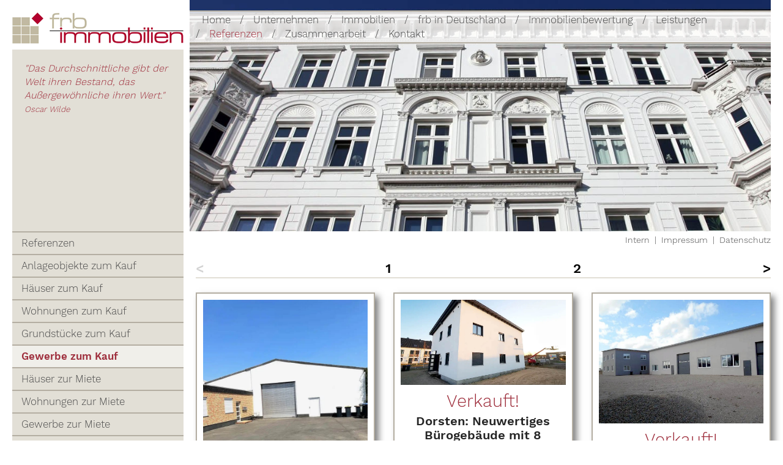

--- FILE ---
content_type: text/html; charset=UTF-8
request_url: https://www.frb-immobilien.de/referenzen/gewerbe-zum-kauf/index.htm
body_size: 2414
content:
<!DOCTYPE html>

<html lang="de">

<head>
  <meta charset="UTF-8" />
  <meta name="viewport" content="width=device-width, initial-scale=1.0" />
  <link rel="shortcut icon" href="/_templates/shared2/images/favicon.ico" />
  <link rel="stylesheet" type="text/css" href="/_templates/shared2/css/screen.css" media="screen" />
  <script type="text/javascript" src="/_templates/shared2/js/jquery-combined.min.js"></script>
  <script type="text/javascript" src="/_templates/shared2/js/default.js"></script>
  <link rel="canonical" href="https://www.frb-immobilien.de/referenzen/gewerbe-zum-kauf/index.htm">
</head>

<body>
  <header class="header">
    <div class="header-left">
      <div class="logo"><a href="/"><img src="/_templates/shared2/images/bi-logo-frb-immobilien.png"></a></div>
      <div class="menu-switch">MENÜ <div id="menu-switch"><span></span><span></span><span></span></div></div>
      <div class="header-content"><span style="font-style: italic;">&quot;Das Durchschnittliche gibt der Welt ihren Bestand, das Au&szlig;ergew&ouml;hnliche ihren Wert.&quot;&nbsp; <small>Oscar Wilde</small></span></div>
    </div>
    <div class="header-right">
      <div class="header-image"><img src="/_images/41-frb-immobilien-deutschlandkarte.jpg" width="1130" height="450" alt="" title="" style="margin-left: 0;"></div>
      <nav class="mainmenu">
        
<ul>
<li><a href="../../index.htm" >Home</a></li>
<li><a href="../../unternehmen/index.htm" >Unternehmen</a></li>
<li><a href="../../immobilien/index.htm" >Immobilien</a></li>
<li><a href="../../berater-frb-deutschland.htm" >frb in Deutschland</a></li>
<li><a href="../../immobilienbewertung.htm" >Immobilienbewertung</a></li>
<li><a href="../../leistungen/index.htm" >Leistungen</a></li>
<li class="marked"><a href="../../referenzen/index.htm" class="menu-list-marked">Referenzen</a>
</li>
<li><a href="../../zusammenarbeit/index.htm" >Zusammenarbeit</a></li>
<li><a href="../../kontakt/index.htm" >Kontakt</a></li>
</ul>

      </nav>
    </div>
  </header>
  <div class="main">
    <div class="main-left">
      <nav class="submenu">
        
<ul>
  <li><a href="../index.htm" >Referenzen</a></li>
  <li><a href="../anlageobjekte-zum-kauf/index.htm" >Anlageobjekte zum Kauf</a></li>
  <li><a href="../haeuser-zum-kauf/index.htm" >H&auml;user zum Kauf</a></li>
  <li><a href="../wohnungen-zum-kauf/index.htm" >Wohnungen zum Kauf</a></li>
  <li><a href="../grundstuecke-zum-kauf/index.htm" >Grundst&uuml;cke zum Kauf</a></li>
  <li class="strong"><strong><span class="unsichtbar">Aktuelle Seite: </span>Gewerbe zum Kauf</strong></li>
  <li><a href="../haeuser-zur-miete/index.htm" >H&auml;user zur Miete</a></li>
  <li><a href="../wohnungen-zur-miete/index.htm" >Wohnungen zur Miete</a></li>
  <li><a href="../gewerbe-zur-miete/index.htm" >Gewerbe zur Miete</a></li>
</ul>

      </nav>
      <aside></aside>
    </div>
    <div class="main-right">
      <div class="quickmenu"><a href="/intern/index.htm">Intern</a>&nbsp; |&nbsp; <a href="/kontakt/impressum.htm">Impressum</a>&nbsp; |&nbsp; <a href="/datenschutz/index.htm">Datenschutz</a></div>
      <main>
        
        <div class="modul-navigation"> <div class="inactive">&lt;</div> <a href="/referenzen/gewerbe-zum-kauf/index.htm" class="marked">1</a> <a href="/referenzen/gewerbe-zum-kauf/index-p_1.htm">2</a> <a href="/referenzen/gewerbe-zum-kauf/index-p_1.htm" class="next" title="nächste Seite">&gt;</a>  </div><br>
        <div class="news-overview">
        
        <div class="news"><div class="news-image"><a href="/referenzen/gewerbe-zum-kauf/205-kerpen-grosszuegige-lagerhalle-gesamt-ca-600m-mit-aussengelae.htm"><img src="/_images/262.jpg" alt=""></a></div><div class="news-teaser"><a href="/referenzen/gewerbe-zum-kauf/205-kerpen-grosszuegige-lagerhalle-gesamt-ca-600m-mit-aussengelae.htm">Verkauft!</a></div><h2 class="news-headline"><a href="/referenzen/gewerbe-zum-kauf/205-kerpen-grosszuegige-lagerhalle-gesamt-ca-600m-mit-aussengelae.htm">Kerpen: Gro&szlig;z&uuml;gige Lagerhalle gesamt ca. 600m&sup2; mit Au&szlig;engel&auml;nde - B&uuml;ro, WC und Parkfl&auml;chen</a></h2></div>
        <div class="news"><div class="news-image"><a href="/referenzen/gewerbe-zum-kauf/204-dorsten-neuwertiges-buerogebaeude-mit-8-raeumen-auf-220m-mit.htm"><img src="/_images/261.jpg" alt=""></a></div><div class="news-teaser"><a href="/referenzen/gewerbe-zum-kauf/204-dorsten-neuwertiges-buerogebaeude-mit-8-raeumen-auf-220m-mit.htm">Verkauft!</a></div><h2 class="news-headline"><a href="/referenzen/gewerbe-zum-kauf/204-dorsten-neuwertiges-buerogebaeude-mit-8-raeumen-auf-220m-mit.htm">Dorsten: Neuwertiges B&uuml;rogeb&auml;ude mit 8 R&auml;umen auf 220m&sup2; mit 5 PKWStellpl&auml;tzen in sehr guter Lage</a></h2></div>
        <div class="news"><div class="news-image"><a href="/referenzen/gewerbe-zum-kauf/203-crailsheim-neubau-kfw-55-buerogebaeude-lager-produktionsha.htm"><img src="/_images/260.jpg" alt=""></a></div><div class="news-teaser"><a href="/referenzen/gewerbe-zum-kauf/203-crailsheim-neubau-kfw-55-buerogebaeude-lager-produktionsha.htm">Verkauft!</a></div><h2 class="news-headline"><a href="/referenzen/gewerbe-zum-kauf/203-crailsheim-neubau-kfw-55-buerogebaeude-lager-produktionsha.htm">Crailsheim: Neubau KfW 55* B&uuml;rogeb&auml;ude* Lager-/Produktionshalle* mit flexiblen Nutzungsm&ouml;glichkeiten</a></h2></div>
        <div class="news"><div class="news-image"><a href="/referenzen/gewerbe-zum-kauf/202-marnheim-flexibel-nutzbares-grundstueck-mit-2-lagerhallen-v.htm"><img src="/_images/259.jpg" alt=""></a></div><div class="news-teaser"><a href="/referenzen/gewerbe-zum-kauf/202-marnheim-flexibel-nutzbares-grundstueck-mit-2-lagerhallen-v.htm">Verkauft!</a></div><h2 class="news-headline"><a href="/referenzen/gewerbe-zum-kauf/202-marnheim-flexibel-nutzbares-grundstueck-mit-2-lagerhallen-v.htm">Marnheim: Flexibel nutzbares Grundst&uuml;ck mit 2 Lagerhallen, Verwaltungsgeb&auml;ude, etc. - Mischgebiet!</a></h2></div>
        <div class="news"><div class="news-image"><a href="/referenzen/gewerbe-zum-kauf/201-schoeppenstedt-top-lage-weit-bekanntes-caf-mit-zimmer--und.htm"><img src="/_images/258.jpg" alt=""></a></div><div class="news-teaser"><a href="/referenzen/gewerbe-zum-kauf/201-schoeppenstedt-top-lage-weit-bekanntes-caf-mit-zimmer--und.htm">Verkauft!</a></div><h2 class="news-headline"><a href="/referenzen/gewerbe-zum-kauf/201-schoeppenstedt-top-lage-weit-bekanntes-caf-mit-zimmer--und.htm">Sch&ouml;ppenstedt: TOP LAGE! Weit bekanntes Caf&eacute; mit Zimmer- und Wohnungs- Vermietung und gro&szlig;em Grundst&uuml;ck!</a></h2></div>
        <div class="news"><div class="news-image"><a href="/referenzen/gewerbe-zum-kauf/200-aschaffenburg-helle-und-grosszuegige-buero--oder-kanzleiraeume.htm"><img src="/_images/257.jpg" alt=""></a></div><div class="news-teaser"><a href="/referenzen/gewerbe-zum-kauf/200-aschaffenburg-helle-und-grosszuegige-buero--oder-kanzleiraeume.htm">Verkauft!</a></div><h2 class="news-headline"><a href="/referenzen/gewerbe-zum-kauf/200-aschaffenburg-helle-und-grosszuegige-buero--oder-kanzleiraeume.htm">Aschaffenburg: Helle und gro&szlig;z&uuml;gige B&uuml;ro- oder Kanzleir&auml;ume mit 3 PKW-Stellpl&auml;tzen</a></h2></div>
        <div class="news"><div class="news-image"><a href="/referenzen/gewerbe-zum-kauf/199-hankensbuettel-grosse-408m-gewerbeflaeche-mit-22-stellplaetzen.htm"><img src="/_images/256.jpg" alt=""></a></div><div class="news-teaser"><a href="/referenzen/gewerbe-zum-kauf/199-hankensbuettel-grosse-408m-gewerbeflaeche-mit-22-stellplaetzen.htm">Verkauft!</a></div><h2 class="news-headline"><a href="/referenzen/gewerbe-zum-kauf/199-hankensbuettel-grosse-408m-gewerbeflaeche-mit-22-stellplaetzen.htm">Hankensb&uuml;ttel: Gro&szlig;e 408m&sup2; Gewerbefl&auml;che mit 22 Stellpl&auml;tzen &amp; LKW-Rampe in stark frequentiertem Gewerbegebiet</a></h2></div>
        <div class="news"><div class="news-image"><a href="/referenzen/gewerbe-zum-kauf/198-swisttal-grosszuegige-300-m-gewerbehalle-mit-bueroflaeche-und.htm"><img src="/_images/255.jpg" alt=""></a></div><div class="news-teaser"><a href="/referenzen/gewerbe-zum-kauf/198-swisttal-grosszuegige-300-m-gewerbehalle-mit-bueroflaeche-und.htm">Verkauft!</a></div><h2 class="news-headline"><a href="/referenzen/gewerbe-zum-kauf/198-swisttal-grosszuegige-300-m-gewerbehalle-mit-bueroflaeche-und.htm">Swisttal: Gro&szlig;z&uuml;gige 300 m&sup2; Gewerbehalle mit B&uuml;rofl&auml;che und WC-Anlage</a></h2></div>
        <div class="news"><div class="news-image"><a href="/referenzen/gewerbe-zum-kauf/196-herford-renditestarkes-und-repraesentatives-buerogebaeude-mit.htm"><img src="/_images/253.jpg" alt=""></a></div><div class="news-teaser"><a href="/referenzen/gewerbe-zum-kauf/196-herford-renditestarkes-und-repraesentatives-buerogebaeude-mit.htm">Verkauft!</a></div><h2 class="news-headline"><a href="/referenzen/gewerbe-zum-kauf/196-herford-renditestarkes-und-repraesentatives-buerogebaeude-mit.htm">Herford: RENDITESTARKES und repr&auml;sentatives B&uuml;rogeb&auml;ude mit Gewerbehalle in gut frequentierter Lage.</a></h2></div>
        <div class="news"><div class="news-image"><a href="/referenzen/gewerbe-zum-kauf/195-wolfhagen-ehemaliges-hotelanwesen-als-attraktive-kapitalanl.htm"><img src="/_images/252.jpg" alt=""></a></div><div class="news-teaser"><a href="/referenzen/gewerbe-zum-kauf/195-wolfhagen-ehemaliges-hotelanwesen-als-attraktive-kapitalanl.htm">Verkauft!</a></div><h2 class="news-headline"><a href="/referenzen/gewerbe-zum-kauf/195-wolfhagen-ehemaliges-hotelanwesen-als-attraktive-kapitalanl.htm">Wolfhagen: Ehemaliges Hotelanwesen als attraktive Kapitalanlage mit vielen Nutzungsm&ouml;glichkeiten in guter Lage</a></h2></div>
        <div class="news"><div class="news-image"><a href="/referenzen/gewerbe-zum-kauf/194-bremerhaven-grosszuegiges-buerohaus-auf-440m-mit-15-hellen-rae.htm"><img src="/_images/251.jpg" alt=""></a></div><div class="news-teaser"><a href="/referenzen/gewerbe-zum-kauf/194-bremerhaven-grosszuegiges-buerohaus-auf-440m-mit-15-hellen-rae.htm">Verkauft!</a></div><h2 class="news-headline"><a href="/referenzen/gewerbe-zum-kauf/194-bremerhaven-grosszuegiges-buerohaus-auf-440m-mit-15-hellen-rae.htm">Bremerhaven: Gro&szlig;z&uuml;giges B&uuml;rohaus auf 440m&sup2; mit 15 hellen R&auml;umen in bester Verkehrslage!</a></h2></div>
        <div class="news"><div class="news-image"><a href="/referenzen/gewerbe-zum-kauf/193-aalen-gepflegtes-gewerbeobjekt-fuer-dienstleister-aller-art.htm"><img src="/_images/250.jpg" alt=""></a></div><div class="news-teaser"><a href="/referenzen/gewerbe-zum-kauf/193-aalen-gepflegtes-gewerbeobjekt-fuer-dienstleister-aller-art.htm">Verkauft in 13 Wochen!</a></div><h2 class="news-headline"><a href="/referenzen/gewerbe-zum-kauf/193-aalen-gepflegtes-gewerbeobjekt-fuer-dienstleister-aller-art.htm">Aalen: Gepflegtes Gewerbeobjekt f&uuml;r Dienstleister aller Art mit 7 Stellpl&auml;tzen und 2 Lagerr&auml;umen</a></h2></div>
        </div>
        <div class="modul-navigation"> <div class="inactive">&lt;</div> <a href="/referenzen/gewerbe-zum-kauf/index.htm" class="marked">1</a> <a href="/referenzen/gewerbe-zum-kauf/index-p_1.htm">2</a> <a href="/referenzen/gewerbe-zum-kauf/index-p_1.htm" class="next" title="nächste Seite">&gt;</a>  </div>
      </main>
    </div>
  </div>
  <footer class="footer">
    <div class="footer-box"><a href="/index.htm">frb Immobilien</a><br>
<small>Ihr erfahrener und kompetenter Immobilien-<br>
makler in vielen Regionen Deutschlands</small></div>
    <div class="footer-box"><a href="/unternehmen/index.htm">Unternehmen</a><br>
<a href="/unternehmen/index.htm">Leitbild / Profil</a><br>
<a href="/unternehmen/mission-vision.htm">Mission / Vision</a></div>
    <div class="footer-box"><a href="/immobilien/index.htm">Immobilien</a><br>
<a href="/berater-frb-deutschland.htm">frb in Deutschland</a><br>
<a href="/immobilienbewertung.htm">Immobilienbewertung</a></div>
    <div class="footer-box"><a href="/leistungen/index.htm">Leistungen</a><br>
<a href="/leistungen/index.htm">Verkauf</a><br>
<a href="/leistungen/vermietung.htm">Vermietung</a><br>
<a href="/leistungen/anlageimmobilien.htm">Anlageimmobilien</a></div>
    <div class="footer-box"><a href="/referenzen/index.htm">Referenzen</a><br>
<a href="/zusammenarbeit/index.htm">Zusammenarbeit</a></div>
    <div class="footer-box"><a href="/kontakt/index.htm">Kontakt</a><br>
<a href="/kontakt/impressum.htm">Impressum</a><br>
<a href="/datenschutz/index.htm">Datenschutz</a></div>
  </footer>
  <div class="mobilemenu-block">
    <div class="mobilemenu">
<ul>
<li><a href="../../index.htm" >Home</a></li>
<li><a href="../../unternehmen/index.htm" >Unternehmen</a></li>
<li><a href="../../immobilien/index.htm" >Immobilien</a></li>
<li><a href="../../berater-frb-deutschland.htm" >frb in Deutschland</a></li>
<li><a href="../../immobilienbewertung.htm" >Immobilienbewertung</a></li>
<li><a href="../../leistungen/index.htm" >Leistungen</a></li>
<li class="marked"><a href="../../referenzen/index.htm" class="menu-list-marked">Referenzen</a>
<ul>
  <li><a href="../index.htm" >Referenzen</a></li>
  <li><a href="../anlageobjekte-zum-kauf/index.htm" >Anlageobjekte zum Kauf</a></li>
  <li><a href="../haeuser-zum-kauf/index.htm" >H&auml;user zum Kauf</a></li>
  <li><a href="../wohnungen-zum-kauf/index.htm" >Wohnungen zum Kauf</a></li>
  <li><a href="../grundstuecke-zum-kauf/index.htm" >Grundst&uuml;cke zum Kauf</a></li>
  <li class="strong"><strong><span class="unsichtbar">Aktuelle Seite: </span>Gewerbe zum Kauf</strong></li>
  <li><a href="../haeuser-zur-miete/index.htm" >H&auml;user zur Miete</a></li>
  <li><a href="../wohnungen-zur-miete/index.htm" >Wohnungen zur Miete</a></li>
  <li><a href="../gewerbe-zur-miete/index.htm" >Gewerbe zur Miete</a></li>
</ul>
</li>
<li><a href="../../zusammenarbeit/index.htm" >Zusammenarbeit</a></li>
<li><a href="../../kontakt/index.htm" >Kontakt</a></li>
</ul>
</div>
  </div>
</body>

</html>










        











--- FILE ---
content_type: text/css
request_url: https://www.frb-immobilien.de/_templates/shared2/css/screen.css
body_size: 4861
content:
/* work-sans-300 - latin-ext_latin */
@font-face {
  font-family: 'Work Sans';
  font-style: normal;
  font-weight: 300;
  font-display: swap;
  src: local('Work Sans Light'), local('WorkSans-Light'),
  url('/_templates/shared2/googlefonts/work-sans-v4-latin-ext_latin-300.woff2') format('woff2'), /* Chrome 26+, Opera 23+, Firefox 39+ */
  url('/_templates/shared2/googlefonts/work-sans-v4-latin-ext_latin-300.woff') format('woff'); /* Chrome 6+, Firefox 3.6+, IE 9+, Safari 5.1+ */
}

/* work-sans-600 - latin-ext_latin */
@font-face {
  font-family: 'Work Sans';
  font-style: normal;
  font-weight: 600;
  font-display: swap;
  src: local('Work Sans SemiBold'), local('WorkSans-SemiBold'),
  url('/_templates/shared2/googlefonts/work-sans-v4-latin-ext_latin-600.woff2') format('woff2'), /* Chrome 26+, Opera 23+, Firefox 39+ */
  url('/_templates/shared2/googlefonts/work-sans-v4-latin-ext_latin-600.woff') format('woff'); /* Chrome 6+, Firefox 3.6+, IE 9+, Safari 5.1+ */
}

/* Basics ------------------------------------------------------------------------- */

html {
  -webkit-text-size-adjust: 100%; /* iOS */
  -ms-text-size-adjust: 100%; /* IE */
}

body {
  padding: 0;
  margin: 0;
  font-family: 'Work Sans', Helvetica, Arial, sans-serif;
  font-size: 1.05em;
  font-weight: 300;
  line-height: 1.4em;
  color: #494949;
  background: #FFFFFF;
}

::selection {
  background: #9E2E3C;
  color: #FFF;
}

form, h1, h2, h3, h4, h5, h6, img, p {
  padding: 0;
  margin: 0;
}

img {
  max-width: 100%;
  height: auto;
  vertical-align: bottom;
}

b, strong, span[style*="bold"] {
  font-weight: 600;
}

iframe {
  max-width: 100%;
  border: 0;
}

table {
  max-width: 100%;
}

a img {
  border: none;
}

/* Default Hyperlinks ------------------------------------------------------------------------- */

a {
  color: #9E2E3C;
  text-decoration: none;
  transition: color 200ms;
}
a:hover, a:active, .headline1 a:hover, .headline1 a:active, .headline2 a:hover, .headline2 a:active, .headline3 a:hover, .headline3 a:active, .headline4 a:hover, .headline4  a:active {
  color: #333333;
}

.headline1 a, .headline2 a, .headline3 a, .headline4 a {
  color: #b08c52
}

/* Headlines ------------------------------------------------------------------------- */

.headline1 {
  font-family: 'Work Sans', Helvetica, Sans-Serif;
  font-size: 2rem;
  font-weight: 300;
  color: #9E2E3C;
  margin-bottom: 0.5em;
  letter-spacing: -2px;
  line-height: 120%;
}

.headline2 {
  font-family: 'Work Sans', Helvetica, Sans-Serif;
  font-size: 1.6rem;
  font-weight: 300;
  color: #9e977f;
  margin-bottom: 0.8em;
  line-height: 120%;
}

.headline3 {
  font-family: 'Work Sans', Helvetica, Sans-Serif;
  font-size: 1.2em;
  font-weight: 600;
  color: #333333;
  margin-bottom: 0.5em;
  line-height: 120%;
}

.headline4 {
  font-family: 'Work Sans', Helvetica, Sans-Serif;
  font-size: 1.0em;
  font-weight: 600;
  color: #333333;
  line-height: 120%;
}

/* Layout -------------------------------------------------------------------------------- */
header.header {
  position: relative;
  display: flex;
  justify-content: space-between;
  flex-wrap: wrap;
  max-width: 1420px;
  padding: 0;
  margin: 0 auto 0;
  border-left: 20px solid #FFF;
  border-right: 20px solid #FFF;
  overflow: hidden;
}

div.header-left {
  position: relative;
  width: 280px;
  background: #E2DFD6;
}

div.header-right {
  position: relative;
  width: calc( 100% - 290px );
}

div.header-image {
  height: 100%;
}
div.header-image img {
  min-height: 100%;
  object-fit: cover;
}

div.logo {
  position: relative;
  width: 100%;
  padding: 20px 0 10px 0;
  background: #FFFFFF;
}

div.menu-switch {
  display: none;
}

div.header-content {
  position: relative;
  padding: 20px;
  color: #9E2E3C;
  font-weight: 300;
  font-size: 0.95em;
  line-height: 140%;
}

nav.mainmenu {
  position: absolute;
  top: 71px;
  width: calc( 100% - 20px );
  padding: 2px 10px;
  border-top: 2px solid #B4AEA2;
  border-bottom: 2px solid #B4AEA2;
  background: rgba(255,255,255,0.8);
  transform: translate(0,-100%);
}

nav.mainmenu ul {
  list-style: none;
  padding: 0;
  margin: 0;
}
nav.mainmenu ul li {
  display: inline-block;
  padding: 0;
  margin: 0;
  background: none;
  color: #FFFFFF;
}
nav.mainmenu ul li + li:before {
  content: '/ ';
  color: #494949;
}
nav.mainmenu ul li a, nav.mainmenu ul li strong {
  position: relative;
  display: inline-block;
  padding: 0 10px;
  color: #494949;
  cursor: pointer;
}
nav.mainmenu ul li a:hover, nav.mainmenu ul li a.active, nav.mainmenu ul li a.menu-list-marked, nav.mainmenu ul li strong {
  color: #9E2E3C;
}

div.main {
  position: relative;
  display: flex;
  justify-content: space-between;
  flex-wrap: wrap;
  max-width: 1420px;
  padding: 0 20px 0 0;
  margin: 0 auto 0;
  border-left: 20px solid #FFF;
  overflow: hidden;
}

div.main-left {
  position: relative;
  width: 280px;
  padding: 0 0 40px 0;
  background: #E2DFD6;
}

div.main-right {
  position: relative;
  width: calc( 100% - 300px );
  padding: 0 0 40px 0;
}

div.main-right-container {
  position: relative;
  display: flex;
  justify-content: space-between;
  flex-wrap: wrap;
  line-height: 140%;
}

div.main-right-content {
  width: calc( 100% - 340px );
}

div.main-right-info {
  width: 280px;
}

div.mobilemenu-block {
  display: none;
  position: absolute;
  top: 0;
  left: 0;
  right: 0;
  bottom: 0;
  background: transparent;
  z-index: 1;
  overflow-y: hidden;
}
div.mobilemenu {
  position: absolute;
  top: 0;
  bottom: 0;
  left: 0;
  max-width: calc( 100% - 30% );
  width: calc( 100% - 40px );
  background: #E2DFD6;
  box-shadow: 4px 0 8px rgba(0,0,0,0.6);
  transition: 500ms;
}
div.mobilemenu a {
  color: #494949;
}
div.mobilemenu a:hover, div.mobilemenu a:active, div.mobilemenu a.menu-list-marked, div.mobilemenu strong {
  color: #9E2E3C;
}
div.mobilemenu ul {
  list-style: none;
  padding: 0;
  margin: 0;
}
div.mobilemenu ul li {
  padding: 0;
  margin: 0;
}
div.mobilemenu ul li ul li {
  padding: 6px 10px 6px 30px;
}
div.mobilemenu ul li ul li ul li {
  font-size: 0.9em;
}
div.mobilemenu > ul {
  border-bottom: 2px solid #B4AEA2;
}
div.mobilemenu > ul > li > ul {
  border-top: 2px solid #B4AEA2;
}
div.mobilemenu > ul > li ul {
  padding-top: 6px;
}
div.mobilemenu > ul > li > a, div.mobilemenu > ul > li > strong {
  display: block;
  padding: 6px 15px;
  border-top: 2px solid #B4AEA2;
}
div.mobilemenu > ul > li > a.menu-list-marked, div.mobilemenu > ul > li > strong {
  background: rgba(255,255,255,0.5);
}

div.quickmenu {
  position: relative;
  padding: 3px 0;
  text-align: right;
  font-size: 0.85em; 
  color: #494949;
  margin: 0 0 20px 0;
}
div.quickmenu a {
  color: #494949;
}
div.quickmenu a:hover, div.quickmenu a:active {
  color: #9E2E3C;
}

nav.submenu a {
  color: #494949;
}
nav.submenu a:hover, nav.submenu a:active, nav.submenu a.menu-list-marked, nav.submenu strong {
  color: #9E2E3C;
}
nav.submenu ul {
  list-style: none;
  padding: 0;
  margin: 0;
}
nav.submenu ul li {
  padding: 0;
  margin: 0;
}
nav.submenu ul li ul li {
  padding: 6px 10px 6px 30px;
}
nav.submenu ul li ul li ul li {
  font-size: 0.9em;
}
nav.submenu > ul {
  border-bottom: 2px solid #B4AEA2;
}
nav.submenu > ul > li > ul {
  border-top: 2px solid #B4AEA2;
}
nav.submenu > ul > li ul {
  padding-top: 6px;
}
nav.submenu > ul > li > a, nav.submenu > ul > li > strong {
  display: block;
  padding: 6px 15px;
  border-top: 2px solid #B4AEA2;
}
nav.submenu > ul > li > a.menu-list-marked, nav.submenu > ul > li > strong {
  background: rgba(255,255,255,0.5);
}

footer.footer {
  position: relative;
  display: flex;
  justify-content: space-between;
  flex-wrap: wrap;
  max-width: 1340px;
  padding: 30px 40px;
  margin: 10px auto 0;
  border-left: 20px solid #FFF;
  border-right: 20px solid #FFF;
  background: #9E2E3C;
  color: #FFFFFF;
  line-height: 160%;
  overflow: hidden;
}

footer.footer a {
  color: #FFFFFF;
}
footer.footer a:hover, footer.footer a:active {
  opacity: 0.7;
}
footer.footer .headline1, footer.footer .headline2, footer.footer .headline3, footer.footer .headline4 {
  color: #FFFFFF;
  margin-bottom: 5px;
}

div.footer-box {
  position: relative;
  width: calc( 16.66% - 25px );
}

div.menu-overlay {
  display: none;
  position: absolute;
  top: 67px;
  left: 0;
  width: 100%;
  height: calc( 100vh - 67px );
  background: #232B33AA;
  z-index: 99;
}
div.menu-container {
  position: relative;
  display: none;
  width: 100%;
  max-width: 100%;
  margin: 0;
  height: calc( 100vh - 67px );
  overflow: auto;
  z-index: 102;
}
#menu-switch {
  display: none;
  background: none;
  border: 0;
  margin: 0 0 0 10px;
  outline: none;
}
#menu-switch span:nth-child(1),#menu-switch span:nth-child(2){-webkit-transform-origin:left center;-moz-transform-origin:left center;-o-transform-origin:left center}#menu-switch{width:35px;height:28px;position:relative;-webkit-transform:rotate(0);-moz-transform:rotate(0);-o-transform:rotate(0);transform:rotate(0);-webkit-transition:.5s ease-in-out;-moz-transition:.5s ease-in-out;-o-transition:.5s ease-in-out;transition:.5s ease-in-out;cursor:pointer;vertical-align:bottom}#menu-switch span{display:block;position:absolute;height:3px;border-radius: 3px;width:100%;background:#FFF;opacity:1;left:0;-webkit-transform:rotate(0);-moz-transform:rotate(0);-o-transform:rotate(0);transform:rotate(0);-webkit-transition:.25s ease-in-out;-moz-transition:.25s ease-in-out;-o-transition:.25s ease-in-out;transition:.25s ease-in-out}#menu-switch span:nth-child(1){top:6px;transform-origin:left center}#menu-switch span:nth-child(2){top:14px;transform-origin:left center}#menu-switch span:nth-child(3){top:22px;-webkit-transform-origin:left center;-moz-transform-origin:left center;-o-transform-origin:left center;transform-origin:left center}#menu-switch.open span:nth-child(1){-webkit-transform:rotate(45deg);-moz-transform:rotate(45deg);-o-transform:rotate(45deg);transform:rotate(45deg);top:2px;left:2px}#menu-switch.open span:nth-child(2){width:0;opacity:0}#menu-switch.open span:nth-child(3){-webkit-transform:rotate(-45deg);-moz-transform:rotate(-45deg);-o-transform:rotate(-45deg);transform:rotate(-45deg);top:26px;left:2px}
#menu-switch span {
  background: #494949;
}

#menu {
  position: absolute;
  top: 0;
  left: 0;
  width: 100%;
  height: 100%;
  overflow: hidden;
}
#menu .col {
  position: absolute;
  top: 0;
  left: 0;
  width: calc( 25% - 1px );
  height: 100%;
  border-right: 1px solid #CCC;
  background: #FFF;
  overflow: hidden;
  overflow-y: auto;
}
#menu ul, #menu li {
  position: relative;
  padding: 0;
  margin: 0;
  list-style: none;
  background: none;
}
#menu ul {
  margin: 80px 20px 40px 20px;
}
#menu ul li a, #menu ul li strong {
  display: block;
  font-weight: 300;
  padding: 15px 20px;
  color: #333;
}
#menu ul li a:hover, #menu ul li strong, #menu ul li.hasSub:hover, #menu ul li.active, #menu ul li.active a, #menu ul li a.menu-list-marked {
  color: #F18A03;
}
#menu ul li ul {
  display: none;
}

#menu ul li.hasSub a:after {
  content: '';
  position: absolute;
  top: 50%;
  right: 20px;
  cursor: pointer;
  font-weight: 600;
  transition: 150ms;
  transform: translate(0,-50%);
  -webkit-transform: translate(0,-50%);
  display: block;
  border: 7px solid transparent;
  border-right: 0;
  border-left: 8px solid #999;
  content: '';
}
#menu ul li.hasSub.active a:after {
  right: 0;
  border-left: 8px solid #FAB116;
}

div.menu-container-back {
  display: none;
  position: fixed;
  top: 100px;
  left: 0;
  padding: 30px 10px;
  cursor: pointer;
  z-index: 110;
  background: #F1F1F1;
}
div.menu-container-back:after {
  display: block;
  border: 7px solid transparent;
  border-left: 0;
  border-right: 8px solid #FAB116;
  content: '';
}

/* News / Referenzen */
div.news-overview, .style5 {
  display: grid;
  grid-template-columns: 1fr 1fr 1fr;
  column-gap: 30px;
}
.style5 {
  display: grid;
  grid-template-columns: 1fr 1fr 1fr;
  column-gap: 30px;
}

div.news {
  position: relative;
  padding: 10px;
  border: 2px solid #B4AEA2;
  background: #FFFFFF;
  box-shadow: 6px 6px 10px rgba(0,0,0,0.5);
  margin-bottom: 30px;
  transition: 300ms;
}
div.news:hover {
  box-shadow: 6px 6px 15px rgba(0,0,0,0.5);
  transform: translate( -1px, -2px );
}
div.news-image {
 margin-bottom: 15px; 
}
div.news-image img {
  width: 100%;
}
div.news-date {
  text-align: center;
  margin-bottom: 5px;
}
div.news-teaser {
  font-family: 'Work Sans', Helvetica, Sans-Serif;
  font-size: 1.7em;
  text-align: center;
  color: #9E2E3C;
  margin-bottom: 10px;
}
h2.news-headline {
  font-size: 1.2em;
  font-weight: 600;
  text-align: center;
  color: #262626;
  margin: 0 0 30px 0;
}
h2.news-headline a {
  font-size: 1em;
  font-weight: 600;
  color: #262626;
}

/* Styles ------------------------------------------------------------------------------ */

div.style1 {
  position: relative;
  display: flex;
  justify-content: space-between;
  flex-wrap: wrap;
}
div.style2 {
  position: relative;
  width: 100%;
  height: 2px;
  margin: 1em 0;
  background: #B4AEA2;
  overflow: hidden;
}
div.style3, div.style4 {
  position: relative;
  width: calc( 25% - 40px );
  background: #E2DFD6;
  box-shadow: 3px 3px 6px rgba(0,0,0,0.5);
}
div.style3 img, div.style4 img {
  width: 100%;
}
div.style3 img:first-of-type {
  opacity: 0;
  transition: 500ms;
}
div.style4 a {
  cursor: default;
}
div.style3:hover img:first-of-type, div.style4 img:first-of-type {
  opacity: 1;
}
div.style3 a:nth-child(2), div.style4 a:nth-child(2) {
  position: absolute;
  display: block;
  top: 30px;
  left: 0;
  width: 100%;
  color: #494949;
  padding: 5px 0;
  font-size: 1.5em;
  font-family: 'Work Sans';
  font-weight: 300;
  text-align: center;
  transition: 800ms;
}
div.style3:hover a:nth-child(2), div.style4 a:nth-child(2) {
  padding: 5px 0;
  font-size: 1.1em;
  font-family: 'Work Sans';
  font-weight: 300;
  text-align: center;
  transition: 300ms;
  background: rgba(255,255,255,0.8);
  color: #9E2E3C;
}

/* Modul Navigation */
div.modul-navigation {
  border-bottom: 2px solid #E2DFD6;
  padding-bottom: 3px;
  -ms-box-orient: horizontal;
  display: -webkit-box;
  display: -moz-box;
  display: -ms-flexbox;
  display: -moz-flex;
  display: -webkit-flex;
  display: flex;
  justify-content: space-between;
  -webkit-justify-content: space-between;
  -webkit-flex-flow: row wrap;
  flex-flow: row wrap;
  align-items: center;
  font-size: 1.1em;
  font-weight: 600;
  color: black;
}

div.modul-navigation a, div.modul-navigation div.inactive {
  font-size: 1.2em;
  color: black;
}
div.modul-navigation a:hover {
}
div.modul-navigation a.marked {
}
div.modul-navigation div.inactive {
  color: lightgray;
}
div.modul-navigation div.numall {
  width: 100%;
  margin-top: 10px;
  text-align: right;
}
div.modul-pages {
}
div.modul-backlinks, div.modul-backlinks a {
  font-size: 0.95em;
  color: #949494;
}

/* Image Alignments ------------------------------------------------------------------------- */
div.image   {
  min-width:  100px;
  margin-top: 7px;
  margin-bottom: 4px;
  margin-left:  5px;
  margin-right:  14px;
}
div.image-left   {
  min-width:  100px;
  margin-top: 7px;
  margin-bottom: 4px;
  margin-left:  0;
  margin-right:  14px;
  float: left;
}
div.image-right   {
  min-width:  100px;
  margin-top: 7px;
  margin-bottom: 4px;
  margin-left:  9px;
  margin-right:  0;
  float: right;
}
div.image-center   {
  width:  100%;
  text-align: center;
  margin-top: 10px;
  margin-bottom: 7px;
}
div.image, div.image-left, div.image-right, div.image-center {
  position: relative;
  font-size: 0.8em;
  line-height: 120%;
}
div.image img, div.image-left img, div.image-right img, div.image-center img {
  margin: 0;
  padding: 0;
  vertical-align: bottom;
}
div.image-center span {
  position: absolute;
  left: 0;
  bottom: 0;
  width: calc( 100% - 40px );
  padding: 14px 20px;
  color: #FFFFFF;
  background: rgba(224,165,0,0.7);
}


/* Listen ------------------------------------------------------------------------- */
ul {
  margin: 0;
  margin-top: 10px;
  margin-left: 10px;
  margin-bottom: 5px;
  padding: 0;
}
ol {
  margin: 0;
  margin-top: 10px;
  margin-left: 20px;
  margin-bottom: 5px;
  padding: 0;
}
li {
  margin: 0;
  margin-left: 15px;
  margin-bottom: 2px;
  padding: 0;
}

/* By Cybox Zeile ------------------------------------------------------------------------- */
div.by-cybox {
  position: relative;
  max-width: 1400px;
  padding: 3px 0;
  font-size: 0.9em;
  text-align: right;
  color: #CCC;
  margin: 0 auto 0;
}
div.by-cybox a:link, div.by-cybox a:visited, div.by-cybox a:focus, div.by-cybox a:hover, div.by-cybox a:active,
a.by-cybox:link, a.by-cybox:visited, a.by-cybox:hover, a.by-cybox:focus, a.by-cybox:active {
  color: #CCC;
}
div.by-cybox a:focus, div.by-cybox a:hover, div.by-cybox a:active,
a.by-cybox:hover, a.by-cybox:focus, a.by-cybox:active {
  color: #666;
}

/* Cyres Editor Fixes */
.unsichtbar, dfn {
  position:absolute;
  left:-1000px;
  top:-1000px;
  width:0;
  height:0;
  overflow:hidden;
  display:inline;
}

.clear {
  padding: 0;
  margin: 0;
  height: 0;
  width: 0;
  clear: both;
}
.scrollbar-measure {
  width: 100px;
  height: 100px;
  overflow: scroll;
  position: absolute;
  width: 44px;
  height: 32px;
  top: -9999px;
}

/* Magnific Popup - CSS */
.mfp-bg,.mfp-wrap{position:fixed;left:0;top:0}.mfp-bg,.mfp-container,.mfp-wrap{height:100%;width:100%}.mfp-container:before,.mfp-figure:after{content:''}.mfp-bg{z-index:940;overflow:hidden;background:#0b0b0b;opacity:.8;filter:alpha(opacity=80)}.mfp-wrap{z-index:942;outline:0!important;-webkit-backface-visibility:hidden}.mfp-container{text-align:center;position:absolute;left:0;top:0;padding:0 8px;-webkit-box-sizing:border-box;-moz-box-sizing:border-box;box-sizing:border-box}.mfp-container:before{display:inline-block;height:100%;vertical-align:middle}.mfp-align-top .mfp-container:before{display:none}.mfp-content{position:relative;display:inline-block;vertical-align:middle;margin:0 auto;text-align:left;z-index:943}.mfp-close,.mfp-preloader{text-align:center;position:absolute}.mfp-ajax-holder .mfp-content,.mfp-inline-holder .mfp-content{width:100%;cursor:auto}.mfp-ajax-cur{cursor:progress}.mfp-zoom-out-cur,.mfp-zoom-out-cur .mfp-image-holder .mfp-close{cursor:-moz-zoom-out;cursor:-webkit-zoom-out;cursor:zoom-out}.mfp-zoom{cursor:pointer;cursor:-webkit-zoom-in;cursor:-moz-zoom-in;cursor:zoom-in}.mfp-auto-cursor .mfp-content{cursor:auto}.mfp-arrow,.mfp-close,.mfp-counter,.mfp-preloader{-webkit-user-select:none;-moz-user-select:none;user-select:none}.mfp-loading.mfp-figure{display:none}.mfp-hide{display:none!important}.mfp-preloader{color:#CCC;top:50%;width:auto;margin-top:-.8em;left:8px;right:8px;z-index:944}.mfp-preloader a{color:#CCC}.mfp-close,.mfp-preloader a:hover{color:#FFF}.mfp-s-error .mfp-content,.mfp-s-ready .mfp-preloader{display:none}button.mfp-arrow,button.mfp-close{overflow:visible;cursor:pointer;background:0 0;border:0;-webkit-appearance:none;display:block;outline:0;padding:0;z-index:946;-webkit-box-shadow:none;box-shadow:none}button::-moz-focus-inner{padding:0;border:0}.mfp-close{width:44px;height:44px;line-height:44px;right:0;top:0;text-decoration:none;opacity:.65;filter:alpha(opacity=65);padding:0 0 18px 10px;font-style:normal;font-size:28px;font-family:Arial,Baskerville,monospace}.mfp-close:focus,.mfp-close:hover{opacity:1;filter:alpha(opacity=100)}.mfp-close:active{top:1px}.mfp-close-btn-in .mfp-close{color:#333}.mfp-iframe-holder .mfp-close,.mfp-image-holder .mfp-close{color:#FFF;right:-6px;text-align:right;padding-right:6px;width:100%}.mfp-counter{position:absolute;top:0;right:0;color:#CCC;font-size:12px;line-height:18px;white-space:nowrap}.mfp-figure,img.mfp-img{line-height:0}.mfp-arrow{position:absolute;opacity:.65;filter:alpha(opacity=65);margin:-55px 0 0;top:50%;padding:0;width:90px;height:110px;-webkit-tap-highlight-color:transparent}.mfp-arrow:active{margin-top:-54px}.mfp-arrow:focus,.mfp-arrow:hover{opacity:1;filter:alpha(opacity=100)}.mfp-arrow .mfp-a,.mfp-arrow .mfp-b,.mfp-arrow:after,.mfp-arrow:before{content:'';display:block;width:0;height:0;position:absolute;left:0;top:0;margin-top:35px;margin-left:35px;border:inset transparent}.mfp-arrow .mfp-a,.mfp-arrow:after{border-top-width:13px;border-bottom-width:13px;top:8px}.mfp-arrow .mfp-b,.mfp-arrow:before{border-top-width:21px;border-bottom-width:21px;opacity:.7}.mfp-arrow-left{left:0}.mfp-arrow-left .mfp-a,.mfp-arrow-left:after{border-right:17px solid #FFF;margin-left:31px}.mfp-arrow-left .mfp-b,.mfp-arrow-left:before{margin-left:25px;border-right:27px solid #3F3F3F}.mfp-arrow-right{right:0}.mfp-arrow-right .mfp-a,.mfp-arrow-right:after{border-left:17px solid #FFF;margin-left:39px}.mfp-arrow-right .mfp-b,.mfp-arrow-right:before{border-left:27px solid #3F3F3F}.mfp-iframe-holder{padding-top:40px;padding-bottom:40px}.mfp-iframe-holder .mfp-content{line-height:0;width:100%;max-width:900px}.mfp-image-holder .mfp-content,img.mfp-img{max-width:100%}.mfp-iframe-holder .mfp-close{top:-40px}.mfp-iframe-scaler{width:100%;height:0;overflow:hidden;padding-top:56.25%}.mfp-iframe-scaler iframe{position:absolute;display:block;top:0;left:0;width:100%;height:100%;box-shadow:0 0 8px rgba(0,0,0,.6);background:#000}.mfp-figure:after,img.mfp-img{width:auto;height:auto;display:block}img.mfp-img{-webkit-box-sizing:border-box;-moz-box-sizing:border-box;box-sizing:border-box;padding:40px 0;margin:0 auto}.mfp-figure:after{position:absolute;left:0;top:40px;bottom:40px;right:0;z-index:-1;box-shadow:0 0 8px rgba(0,0,0,.6);background:#444}.mfp-figure small{color:#BDBDBD;display:block;font-size:12px;line-height:14px}.mfp-figure figure{margin:0}.mfp-bottom-bar{margin-top:-36px;position:absolute;top:100%;left:0;width:100%;cursor:auto}.mfp-title{text-align:left;line-height:18px;color:#F3F3F3;word-wrap:break-word;padding-right:36px}.mfp-gallery .mfp-image-holder .mfp-figure{cursor:pointer}@media screen and (max-width:800px) and (orientation:landscape),screen and (max-height:300px){.mfp-img-mobile .mfp-image-holder{padding-left:0;padding-right:0}.mfp-img-mobile img.mfp-img{padding:0}.mfp-img-mobile .mfp-figure:after{top:0;bottom:0}.mfp-img-mobile .mfp-figure small{display:inline;margin-left:5px}.mfp-img-mobile .mfp-bottom-bar{background:rgba(0,0,0,.6);bottom:0;margin:0;top:auto;padding:3px 5px;position:fixed;-webkit-box-sizing:border-box;-moz-box-sizing:border-box;box-sizing:border-box}.mfp-img-mobile .mfp-bottom-bar:empty{padding:0}.mfp-img-mobile .mfp-counter{right:5px;top:3px}.mfp-img-mobile .mfp-close{top:0;right:0;width:35px;height:35px;line-height:35px;background:rgba(0,0,0,.6);position:fixed;text-align:center;padding:0}}@media all and (max-width:900px){.mfp-arrow{-webkit-transform:scale(.75);transform:scale(.75)}.mfp-arrow-left{-webkit-transform-origin:0;transform-origin:0}.mfp-arrow-right{-webkit-transform-origin:100%;transform-origin:100%}.mfp-container{padding-left:6px;padding-right:6px}}.mfp-ie7 .mfp-img{padding:0}.mfp-ie7 .mfp-bottom-bar{width:600px;left:50%;margin-left:-300px;margin-top:5px;padding-bottom:5px}.mfp-ie7 .mfp-container{padding:0}.mfp-ie7 .mfp-content{padding-top:44px}.mfp-ie7 .mfp-close{top:0;right:0;padding-top:0}

@media all and (max-width: 1300px) {
  div.style3, div.style4 {
    width: calc( 25% - 20px );
  }
  div.style3 a:nth-child(2), div.style4 a:nth-child(2) {
    font-size: 1.3em;
  }
}

@media all and (max-width: 1200px) {
  div.news-overview, .style5 {
    grid-template-columns: 1fr 1fr;
  }
}

@media all and (max-width: 1100px) {

}

@media all and (max-width: 1000px) {
  header.header, div.main, footer.footer {
    border-left: 0;
    border-right: 0;
  }
  div.main {
    padding-right: 10px;
  }
  div.style3, div.style4 {
    width: calc( 25% - 10px );
  }
  div.style3 a:nth-child(2), div.style4 a:nth-child(2) {
    font-size: 1.1em;
  }
  div.main-right-content, div.main-right-info {
    width: 100%;
  }
  div.main-right-info {
    margin-top: 40px;
  }
  nav.mainmenu {
    font-size: 0.9em;
  }
  .headline1 {
    font-size: 1.6rem;
  }
  .headline2 {
    font-size: 1.4rem;
  }

  div.footer-box {
    position: relative;
    width: calc( 33.33% - 25px );
  }
  div.footer-box + div.footer-box + div.footer-box + div.footer-box {
    margin-top: 30px;
  }
}

@media all and (max-width: 900px) {
  div.header-left, div.main-left {
    width: 250px;
  }
  div.header-right, div.main-right {
    width: calc( 100% - 270px );
  }
  div.style3, div.style4 {
    width: calc( 50% - 10px );
    margin: 20px 0;
  }
  div.style3 a:nth-child(2) {
    top: 30px;
    font-size: 1em;
  }
  div.style4 a:nth-child(2) {
    top: 30px;
    font-size: 1.1em;
  }
  div.style3:hover a:nth-child(2), div.style4 a:nth-child(2) {
    width: 100%;
  }
    div.news-overview, .style5 {
    grid-template-columns: 1fr;
  }
}

@media all and (max-width: 600px) {
  div.header-left, div.header-right {
    width: 100%;
  }
  div.header-left {
    display: flex;
    justify-content: space-between;
    flex-wrap: wrap;
    align-items: center;
    background: #FFFFFF;
  }
  div.main {
    padding-right: 0;
  }
  div.main-left  {
    display: none;
  }
  div.main-right {
    width: calc( 100% - 40px );
    padding: 20px;
  }
  div.header-content {
    display: none;
  }
  div.logo {
    width: calc( 50% - 20px );
    padding: 10px;
  }
  div.menu-switch {
    position: relative;
    width: calc( 50% - 20px );
    padding: 0 10px;
    text-align: right;
    white-space: nowrap;
    color: #494949;
  }
  div.menu-switch {
    display: block;
  }
  #menu-switch {
    display: inline-block;
  }
  nav.mainmenu {
    display: none;
  }
  div.quickmenu {
    display: none;
  }

  div.footer-box {
    width: 100%;
  }
  div.footer-box + div.footer-box {
    margin-top: 30px;
  }
  div.style3, div.style4 {
    font-size: 0.9em;
  }
}


--- FILE ---
content_type: application/javascript
request_url: https://www.frb-immobilien.de/_templates/shared2/js/default.js
body_size: 260
content:
var menu_state = false;
var layout = 0;

$(document).ready( function() {

  // Bildvergrößerung
  $("a[rel~='imagezoom']").magnificPopup( { type: 'image', removalDelay: 300, mainClass: 'mfp-with-zoom', gallery: { enabled:true, tPrev: '', tNext: '', tCounter: '%curr% / %total%'}, image: { titleSrc: function(item) { return  item.el.find('img').attr('title'); } } } );

  $('#menu-switch').click( function() {
    toggleMenu();
  } );

  response();
}); 

$(window).on('load', function() {
  response();
} );

$(window).on( 'resize', function() {
  response();
});

function response() {

  if ( $(window).innerWidth() <= 1200 )   {
    if ( layout != 1 )   {
      layout = 1;
      if ( menu_state==true )   {
        toggleMenu();
      };
    };
  } else {
    if ( layout != 2 )   {
      layout = 2;
      if ( menu_state==true )   {
        toggleMenu();
      };
    };
  };
}

function toggleMenu() {
  menu_state = !menu_state;
  if ( menu_state == true ) {
    $('#menu-switch').addClass( 'open' );
    $('body').css({'overflow':'hidden'});
    $('.mobilemenu').css('transform','translate(-100%,0)');
    $('.mobilemenu-block').css('top',$('.header-left').height()).fadeIn(300);
    $('.mobilemenu').css('transform','translate(0,0)');
  } else {
    $('#menu-switch').removeClass( 'open' );
    $('body').removeAttr('style');
    $('.mobilemenu').css('transform','translate(-100%,0)');
    $('.mobilemenu-block').css('top',$('.header-left').height()).fadeOut(300);
  };
}
